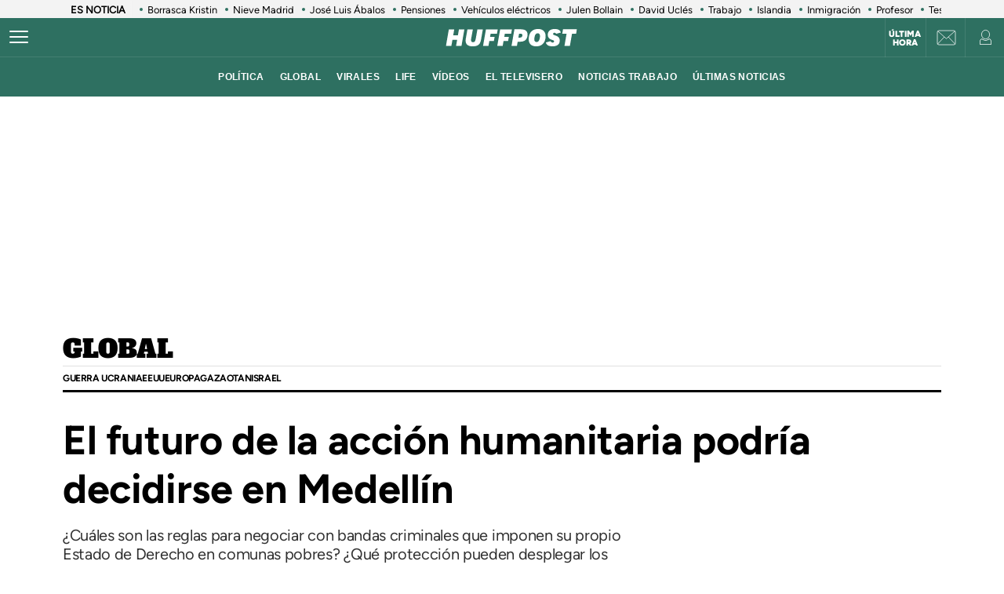

--- FILE ---
content_type: application/javascript; charset=utf-8
request_url: https://fundingchoicesmessages.google.com/f/AGSKWxVFjnAo3kXZLdGSSYphweeABWs7omR8iR3BfiIVPvR4yGUOnL5yiGoxatGOtBZai2M4lpbq7pl5FiqkSNbro8VMx1MlH4OzxxXxTXFlu2-bE08g4FhsgAjoyisw8CMlBIsOm4hUKGY9OXdJZqfIrvCVdQEG8vNBGLw0lPIuagAAIpOVDskKLKdkTGCH/_/clickboothad._adcom./loadadwiz./right_ad_/adfever_
body_size: -1283
content:
window['c98d16d6-7d3b-4142-9b00-18fc5f5b2aa2'] = true;

--- FILE ---
content_type: application/x-javascript;charset=utf-8
request_url: https://smetrics.huffingtonpost.es/id?d_visid_ver=5.5.0&d_fieldgroup=A&mcorgid=2387401053DB208C0A490D4C%40AdobeOrg&mid=36726831490300971739205751403212506731&ts=1769636862804
body_size: -39
content:
{"mid":"36726831490300971739205751403212506731"}